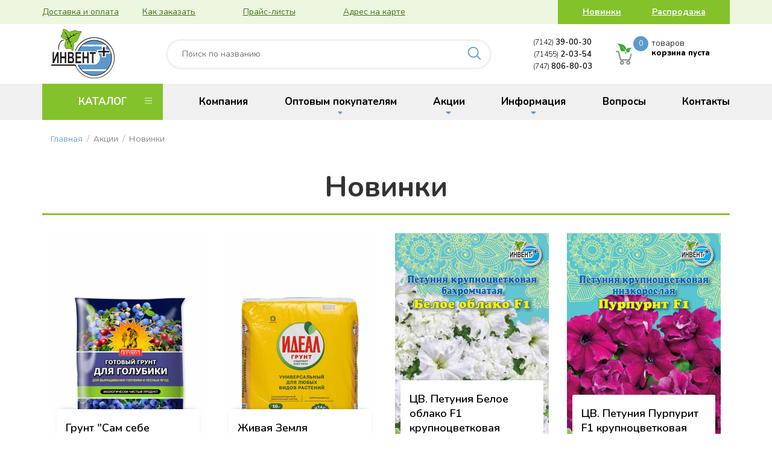

--- FILE ---
content_type: text/html; charset=UTF-8
request_url: https://invent-plus.kz/actions/new
body_size: 13620
content:
<!doctype html>
<html lang="en">
<head>
    <meta charset="utf-8">
    <meta name="viewport" content="width=device-width, user-scalable=no, initial-scale=1.0, maximum-scale=1.0, minimum-scale=1.0">
    <meta http-equiv="X-UA-Compatible" content="ie=edge">
    <meta name="csrf-token" content="TiYEvxfUgAHFObBmECA257YS2t79kUo9M8IzqWWv">

    <title>Инвент-Плюс</title>
    <link rel="stylesheet" type="text/css" href="/css/app.css?id=03b7a8e11da61197d03a">
    <link rel="stylesheet" type="text/css" href="//cdn.jsdelivr.net/gh/kenwheeler/slick@1.8.1/slick/slick.css"/>
    <link rel="stylesheet" type="text/css" href="//cdn.jsdelivr.net/gh/kenwheeler/slick@1.8.1/slick/slick-theme.css"/>
    <link rel="icon" type="image/png" href="https://invent-plus.kz/imgs/favicon.png">

    
    <script>
        document.addEventListener(
            "DOMContentLoaded", () => {
                new Mmenu( "#mobile-menu", {
                    extensions 	: [ "shadow-panels", "fx-panels-slide-100", "border-full", "theme-white", "fullscreen", "position-right", "multiline", "shadow-page", "shadow-panels" ],
                    navbars		: {
                        content : [ "prev", "title", "close" ],
                    },
                    navbar      : {
                        title : "МЕНЮ"
                    }
                });
            }
        );
    </script>

    <link rel="stylesheet" href="https://cdnjs.cloudflare.com/ajax/libs/animate.css/3.7.2/animate.min.css">
    <!-- Yandex.Metrika counter -->
<script type="text/javascript" >
    (function(m,e,t,r,i,k,a){m[i]=m[i]||function(){(m[i].a=m[i].a||[]).push(arguments)};
        m[i].l=1*new Date();k=e.createElement(t),a=e.getElementsByTagName(t)[0],k.async=1,k.src=r,a.parentNode.insertBefore(k,a)})
    (window, document, "script", "https://mc.yandex.ru/metrika/tag.js", "ym");

    ym(57402751, "init", {
        clickmap:true,
        trackLinks:true,
        accurateTrackBounce:true,
        webvisor:true
    });
</script>
<noscript><div><img src="https://mc.yandex.ru/watch/57402751" style="position:absolute; left:-9999px;" alt="" /></div></noscript>
<!-- /Yandex.Metrika counter -->


<!-- Global site tag (gtag.js) - Google Analytics -->
<script async src="https://www.googletagmanager.com/gtag/js?id=UA-160180631-1"></script>
<script>
    window.dataLayer = window.dataLayer || [];
    function gtag(){dataLayer.push(arguments);}
    gtag('js', new Date());

    gtag('config', 'UA-160180631-1');
    gtag('config', 'AW-662131510');
</script></head>
<body>

<preloader><img src="https://invent-plus.kz/imgs/preloader.svg"></preloader>
<i id="toTop" class="fas fa-arrow-circle-up"></i>

<div class="top__line">
    <div class="container">
        <div class="row d-flex justify-content-between">
            <div class="d-none d-md-flex col-lg-7 p-0  flex-wrap justify-content-between left__links">
                <a class="col-12 col-sm-6 text-center text-lg-left col-md-3 p-0" href="https://invent-plus.kz/wholesale/payment">Доставка и оплата</a>
                <a class="col-12 col-sm-6 text-center text-lg-left col-md-3 p-0" href="https://invent-plus.kz/wholesale/order">Как заказать</a>
                <a class="col-12 col-sm-6 text-center text-lg-left col-md-3 p-0" href="https://invent-plus.kz/wholesale/pricies">Прайс-листы</a>
                <a class="col-12 col-sm-6 text-center text-lg-left col-md-3 p-0" href="https://invent-plus.kz/contacts">Адрес на карте</a>
            </div>
            <div class="col-12 col-lg-3 d-flex green__links justify-content-around">
                <a href="https://invent-plus.kz/actions/new">Новинки</a>
                <a href="https://invent-plus.kz/actions/sell">Распродажа</a>
            </div>
        </div>
    </div>
</div>


<div class="logo__line">
    <div class="container">
        <div class="align-items-center justify-content-between row">
            <div class="col-4 col-lg-2 col-md-3 col-sm-6 logo__box">
                <a href="/"><img src="/imgs/logo.png" alt="Инвент-плюс" class="py-2"></a>
            </div>
            <div class="search__box col-lg-6 d-none d-lg-block">
                <form onsubmit="searchForm(event)">
                    <input type="text" placeholder="Поиск по названию" class="col-12 pl-4 catalogSearch">
                    <button></button>
                </form>
            </div>
            <div class="col-7 col-lg-2 col-md-3 d-md-flex d-none flex-md-column phones__box pr-5 pr-lg-0 pr-md-3 text-center">
                <div class="phone_row col-12  p-0"><span class="code">(7142)</span> 39-00-30</div>
                <div class="phone_row col-12  p-0"><span class="code">(71455)</span> 2-03-54</div>
                <div class="phone_row col-12  p-0"><span class="code">(747)</span> 806-80-03</div>
            </div>
            <div class="call__me col-2 col-sm-1 d-flex d-md-none px-0">
                <a href="tel:+77478068003" class="ctm">
                    <i class="fas fa-phone-alt"></i>
                </a>
            </div>
            <div class="cart__box col-2 col-lg-2 col-md-3 col-sm-1 jq-miniCartBox px-0">
                <span class="goto__cart d-none d-md-block">
        <div class="count">0</div>
        <div class="d-md-flex d-none flex-column moneyBox">
            <span class="top">товаров</span>
            <div class="summ" style="font-size: 13px">корзина пуста</div>
        </div>
    </span>
    <div class="d-block d-md-none mobileCart">
        <div class="cart__icon">
            <i class="fas fa-shopping-cart"></i>
            <div class="count">0</div>
        </div>
    </div>
            </div>
            <div class="col-2 col-md-1 col-sm-1 d-lg-none mobileMenu__button mr-2 mr-md-0 pl-0 pr-md-0">
                <a href="#mobile-menu">
                    <i class="fas fa-bars"></i>
                </a>
            </div>
            <div class="search__box col-12 d-lg-none my-3">
                <form onsubmit="searchForm(event)">
                    <input type="text" placeholder="Поиск по названию" class="col-12 pl-4 catalogSearch">
                    <button></button>
                </form>
            </div>
        </div>
    </div>
</div>
<div class="d-lg-block d-none menu__line">
    <div class="container">
        <div class="row">
            <ul id="main__menu" class="col-12 p-0 d-none d-lg-flex">
    <li>
        <a href="#" class="cat__menuLink">КАТАЛОГ<i class="fas fa-bars"></i></a>
        <ul class="cat__menuLink__drop_1">

                                            <li>
                                            <a href="#">Семена Инвент-плюс<i class="fas fa-angle-right"></i></a>
                                                                <ul class="d-flex double__box">

                            <div class="db_col">
                                <ul>
                                                                                                                                                                                                                            </ul>
                            </div>

                                                                                                <div class="db_col">
                                                                                    <h3>Овощные культуры</h3>
                                                                                <ul>
                                                                                                                                                <li><a href="https://invent-plus.kz/category/baklazhany">Баклажаны </a></li>
                                                                                                                                                                                                <li><a href="https://invent-plus.kz/category/bakhchevye-kultury">Бахчевые культуры </a></li>
                                                                                                                                                                                                <li><a href="https://invent-plus.kz/category/bobovye-kultury">Бобовые культуры </a></li>
                                                                                                                                                                                                <li><a href="https://invent-plus.kz/category/zelenye-i-pryanovkusovye">Зелёные и пряновкусовые </a></li>
                                                                                                                                                                                                <li><a href="https://invent-plus.kz/category/kapusta">Капуста </a></li>
                                                                                                                                                                                                <li><a href="https://invent-plus.kz/category/luk">Лук </a></li>
                                                                                                                                                                                                <li><a href="https://invent-plus.kz/category/morkov">Морковь </a></li>
                                                                                                                                                                                                <li><a href="https://invent-plus.kz/category/ogurtsy">Огурцы </a></li>
                                                                                                                                                                                                <li><a href="https://invent-plus.kz/category/pertsy">Перцы </a></li>
                                                                                                                                                                                                <li><a href="https://invent-plus.kz/category/raznoe">Разное </a></li>
                                                                                                                                                                                                <li><a href="https://invent-plus.kz/category/redis-redka">Редис, редька </a></li>
                                                                                                                                                                                                <li><a href="https://invent-plus.kz/category/svekla">Свекла </a></li>
                                                                                                                                                                                                <li><a href="https://invent-plus.kz/category/seriya-dvoynaya-udacha">Серия Двойная удача </a></li>
                                                                                                                                                                                                <li><a href="https://invent-plus.kz/category/tomaty">Томаты </a></li>
                                                                                                                                    </ul>
                                    </div>
                                                                                                                                <div class="db_col">
                                                                                    <h3>Цветочные культуры</h3>
                                                                                <ul>
                                                                                                                                                <li><a href="https://invent-plus.kz/category/astry">Астры</a></li>
                                                                                                                                                                                                <li><a href="https://invent-plus.kz/category/odnoletniki">Однолетники</a></li>
                                                                                                                                                                                                <li><a href="https://invent-plus.kz/category/dvuletniki">Двулетники</a></li>
                                                                                                                                                                                                <li><a href="https://invent-plus.kz/category/mnogoletniki">Многолетники</a></li>
                                                                                                                                                                                                <li><a href="https://invent-plus.kz/category/komnatnye">Комнатные</a></li>
                                                                                                                                                                                                <li><a href="https://invent-plus.kz/category/seriya-zelenaya-apteka">Серия Зелёная аптека</a></li>
                                                                                                                                    </ul>
                                    </div>
                                                                                    </ul>
                                    </li>
                                            <li>
                                            <a href="#">Семена российских фирм<i class="fas fa-angle-right"></i></a>
                                                                <ul class="d-flex double__box">

                            <div class="db_col">
                                <ul>
                                                                                                                                                                                                                            </ul>
                            </div>

                                                                                                <div class="db_col">
                                                                                    <h3>Овощные культуры</h3>
                                                                                <ul>
                                                                                                                                                <li><a href="https://invent-plus.kz/category/baklazhany-2">Баклажаны</a></li>
                                                                                                                                                                                                <li><a href="https://invent-plus.kz/category/bakhchevye-kultury-2">Бахчевые культуры</a></li>
                                                                                                                                                                                                <li><a href="https://invent-plus.kz/category/bobovye-kultury-2">Бобовые культуры</a></li>
                                                                                                                                                                                                <li><a href="https://invent-plus.kz/category/zelenye-i-pryanovkusovye-2">Зелёные и пряновкусовые</a></li>
                                                                                                                                                                                                <li><a href="https://invent-plus.kz/category/kapusta-2">Капуста</a></li>
                                                                                                                                                                                                <li><a href="https://invent-plus.kz/category/luk-2">Лук</a></li>
                                                                                                                                                                                                <li><a href="https://invent-plus.kz/category/morkov-2">Морковь</a></li>
                                                                                                                                                                                                <li><a href="https://invent-plus.kz/category/ogurtsy-2">Огурцы</a></li>
                                                                                                                                                                                                <li><a href="https://invent-plus.kz/category/pertsy-2">Перцы</a></li>
                                                                                                                                                                                                <li><a href="https://invent-plus.kz/category/raznoe-2">Разное</a></li>
                                                                                                                                                                                                <li><a href="https://invent-plus.kz/category/redis-redka-2">Редис, редька</a></li>
                                                                                                                                                                                                <li><a href="https://invent-plus.kz/category/svekla-2">Свекла</a></li>
                                                                                                                                                                                                <li><a href="https://invent-plus.kz/category/tomaty-2">Томаты</a></li>
                                                                                                                                    </ul>
                                    </div>
                                                                                                                                <div class="db_col">
                                                                                    <h3>Цветочные культуры</h3>
                                                                                <ul>
                                                                                                                                                <li><a href="https://invent-plus.kz/category/astry-2">Астры</a></li>
                                                                                                                                                                                                <li><a href="https://invent-plus.kz/category/odnoletniki-2">Однолетники</a></li>
                                                                                                                                                                                                <li><a href="https://invent-plus.kz/category/dvuletniki-2">Двулетники</a></li>
                                                                                                                                                                                                <li><a href="https://invent-plus.kz/category/mnogoletniki-2">Многолетники</a></li>
                                                                                                                                                                                                <li><a href="https://invent-plus.kz/category/komnatnye-2">Комнатные</a></li>
                                                                                                                                    </ul>
                                    </div>
                                                                                    </ul>
                                    </li>
                                            <li>
                                            <a href="#">Весовые семена<i class="fas fa-angle-right"></i></a>
                                                                <ul class="d-flex double__box">

                            <div class="db_col">
                                <ul>
                                                                                                                                                                        <li><a href="https://invent-plus.kz/category/ovoshnye-kul-tury">Овощные культуры</a></li>
                                                                                                                                                                                                                                                            <li><a href="https://invent-plus.kz/category/cvetochnye-kul-tury">Цветочные культуры</a></li>
                                                                                                                                                                                                                                                            <li><a href="https://invent-plus.kz/category/semena-na-ves-2">Семена на вес</a></li>
                                                                                                                                                        </ul>
                            </div>

                                                                                                                                                                                                                                        </ul>
                                    </li>
                                            <li>
                                            <a href="#">Грунты<i class="fas fa-angle-right"></i></a>
                                                                <ul class="d-flex double__box">

                            <div class="db_col">
                                <ul>
                                                                                                                                                                        <li><a href="https://invent-plus.kz/category/grunty-aktivnaya">Грунты</a></li>
                                                                                                                                                                                                                                                            <li><a href="https://invent-plus.kz/category/substratnye-komponenty">Субстратные компоненты</a></li>
                                                                                                                                                                                                                                                            <li><a href="https://invent-plus.kz/category/izdeliya-iz-torfa">Изделия из торфа</a></li>
                                                                                                                                                        </ul>
                            </div>

                                                                                                                                                                                                                                        </ul>
                                    </li>
                                            <li>
                                            <a href="https://invent-plus.kz/category/gazonnaya-trava-sideraty">Газонная трава, сидераты</a>
                                                        </li>
                                            <li>
                                            <a href="#">Посадочный материал<i class="fas fa-angle-right"></i></a>
                                                                <ul class="d-flex double__box">

                            <div class="db_col">
                                <ul>
                                                                                                                                                                                                                                                    <li><a href="https://invent-plus.kz/category/semennoy-kartofel">Семенной картофель</a></li>
                                                                                                                                                                                                                                                            <li><a href="https://invent-plus.kz/category/rassada">Рассада</a></li>
                                                                                                                                                                                                                                                                                                                </ul>
                            </div>

                                                                                                <div class="db_col">
                                                                                    <h3>Лук-севок</h3>
                                                                                <ul>
                                                                                                                                                <li><a href="https://invent-plus.kz/category/luk-sevok-2">Лук-севок</a></li>
                                                                                                                                    </ul>
                                    </div>
                                                                                                                                                                                                                                                        <div class="db_col">
                                                                                    <h3>Луковицы цветов</h3>
                                                                                <ul>
                                                                                                                                                <li><a href="https://invent-plus.kz/category/vesenniy-assortiment">Весенний ассортимент</a></li>
                                                                                                                                                                                                <li><a href="https://invent-plus.kz/category/osenniy-assortiment">Осенний ассортимент</a></li>
                                                                                                                                    </ul>
                                    </div>
                                                                                                                                <div class="db_col">
                                                                                    <h3>Саженцы</h3>
                                                                                <ul>
                                                                                                                                                <li><a href="https://invent-plus.kz/category/plodovo-yagodnye">Плодово-ягодные</a></li>
                                                                                                                                                                                                <li><a href="https://invent-plus.kz/category/zemlyanika">Земляника</a></li>
                                                                                                                                                                                                <li><a href="https://invent-plus.kz/category/dekorativnye">Декоративные</a></li>
                                                                                                                                                                                                <li><a href="https://invent-plus.kz/category/rozy">Розы</a></li>
                                                                                                                                    </ul>
                                    </div>
                                                                                    </ul>
                                    </li>
                                            <li>
                                            <a href="https://invent-plus.kz/category/udobreniya">Удобрения</a>
                                                        </li>
                                            <li>
                                            <a href="#">Средства защиты<i class="fas fa-angle-right"></i></a>
                                                                <ul class="d-flex double__box">

                            <div class="db_col">
                                <ul>
                                                                                                                                                                        <li><a href="https://invent-plus.kz/category/ot-boleznej">От болезней</a></li>
                                                                                                                                                                                                                                                            <li><a href="https://invent-plus.kz/category/stimulyatory-rosta">Стимуляторы роста</a></li>
                                                                                                                                                                                                                                                            <li><a href="https://invent-plus.kz/category/ot-vreditelej">От вредителей</a></li>
                                                                                                                                                                                                                                                            <li><a href="https://invent-plus.kz/category/ot-sornyakov">От сорняков</a></li>
                                                                                                                                                                                                                                                            <li><a href="https://invent-plus.kz/category/raznoe-3">Разное</a></li>
                                                                                                                                                        </ul>
                            </div>

                                                                                                                                                                                                                                                                                                                                                                </ul>
                                    </li>
                                            <li>
                                            <a href="#">Садовый инвентарь<i class="fas fa-angle-right"></i></a>
                                                                <ul class="d-flex double__box">

                            <div class="db_col">
                                <ul>
                                                                                                                                                                        <li><a href="https://invent-plus.kz/category/sadovyy-instrument">Садовый инструмент</a></li>
                                                                                                                                                                                                                                                            <li><a href="https://invent-plus.kz/category/polivnoy-inventar">Поливной инвентарь</a></li>
                                                                                                                                                                                                                                                            <li><a href="https://invent-plus.kz/category/ukryvnoy-material">Укрывной материал</a></li>
                                                                                                                                                                                                                                                            <li><a href="https://invent-plus.kz/category/plenki">Плёнки</a></li>
                                                                                                                                                                                                                                                            <li><a href="https://invent-plus.kz/category/zimniy-instrument">Зимний инструмент</a></li>
                                                                                                                                                                                                                                                            <li><a href="https://invent-plus.kz/category/sadovyy-dekor">Садовый декор</a></li>
                                                                                                                                                                                                                                                            <li><a href="https://invent-plus.kz/category/sadovye-reshetki">Садовые решетки</a></li>
                                                                                                                                                        </ul>
                            </div>

                                                                                                                                                                                                                                                                                                                                                                                                                                                                                        </ul>
                                    </li>
                                            <li>
                                            <a href="#">Изделия из пластмассы<i class="fas fa-angle-right"></i></a>
                                                                <ul class="d-flex double__box">

                            <div class="db_col">
                                <ul>
                                                                                                                                                                        <li><a href="https://invent-plus.kz/category/rassadnyy-inventar">Рассадный инвентарь</a></li>
                                                                                                                                                                                                                                                            <li><a href="https://invent-plus.kz/category/tsvetochnye-aksessuary">Цветочные аксессуары</a></li>
                                                                                                                                                        </ul>
                            </div>

                                                                                                                                                                            </ul>
                                    </li>
                                            <li>
                                            <a href="#">Цветочные горшки<i class="fas fa-angle-right"></i></a>
                                                                <ul class="d-flex double__box">

                            <div class="db_col">
                                <ul>
                                                                                                                                                                        <li><a href="https://invent-plus.kz/category/plastmassovye">Пластмассовые</a></li>
                                                                                                                                                                                                                                                            <li><a href="https://invent-plus.kz/category/keramicheskie">Керамические</a></li>
                                                                                                                                                        </ul>
                            </div>

                                                                                                                                                                            </ul>
                                    </li>
            

        </ul>
    </li>
    <li><a href="https://invent-plus.kz/company">Компания</a></li>
    <li class="drop_from_main">
        <a href="#" class="has-submenu">Оптовым покупателям<i class="fas fa-sort-down"></i></a>
        <ul>
            <li><a href="https://invent-plus.kz/wholesale/order">Условия оформления заказа</a></li>
            <li><a href="https://invent-plus.kz/wholesale/payment">Доставка</a></li>
            <li><a href="https://invent-plus.kz/wholesale/pricies">Скачать прайсы</a></li>
            <li><a href="https://invent-plus.kz/wholesale/worktime">Режим работы</a></li>
        </ul>
    </li>
    <li class="drop_from_main">
        <a>Акции<i class="fas fa-sort-down"></i></a>
        <ul>
            <li><a href="https://invent-plus.kz/actions/new">Новинки</a></li>
            <li><a href="https://invent-plus.kz/actions/sell">Распродажа</a></li>
        </ul>
    </li>
    <li class="drop_from_main">
        <a href="#">Информация<i class="fas fa-sort-down"></i></a>
        <ul>
            <li><a href="https://invent-plus.kz/info/photo">Фотоальбом</a></li>
            <li><a href="https://invent-plus.kz/info/articles">Статьи</a></li>
            <li><a href="https://invent-plus.kz/info/contests">Конкурсы</a></li>
            <li><a href="https://invent-plus.kz/info/calendar">Календарь</a></li>
        </ul>
    </li>
    <li><a href="https://invent-plus.kz/faq">Вопросы</a></li>
    <li><a href="https://invent-plus.kz/contacts">Контакты</a></li>
</ul>





























































































































































































        </div>
    </div>
</div>


    <div class="breadcrumbs d-none d-md-block">
        <div class="container">
            <div class="row">
                                                            <span class="category"> <a href="https://invent-plus.kz">Главная</a></span>
                                                                                <span class="category">Акции</span>
                                                                                <span class="category">Новинки</span>
                                                </div>
        </div>
    </div>

<style>
    span.category:first-child:before{
        content: '';
    }
</style>


    
    <div class="catalog__category">
        <div class="container">
            <div class="row">
                <div class="catWrap col-12 p-0">

                    <div class="items_list">
                        <div class="it_header mt-4">
                            <h2 class="text-center">Новинки</h2>
                        </div>

                        <div class="col-12 it_items p-0">
                            <div class="col-12 d-flex flex-wrap it_item_box p-0">

                                
                                                                    <div class="col-12 col-md-6 col-lg-4 col-xl-3 pb-4 px-0 jq-product" data-id="17708">
    <div class="cat__item col-12 d-flex justify-content-center px-0">
        <div class="ci__card col-10">
            <div class="cic__title pb-3">
                <a data-fancybox data-type="ajax" data-src="https://invent-plus.kz/category/product/17708" href="javascript:;" data-modal="true">Грунт &quot;Сам себе Агроном&quot; для голубики 20л (АСР)</a>
            </div>
            <div class="col-12 d-flex justify-content-between px-0 pb-4 pt-1 price__line">
                <div class="col-7 p-0 price text-left">1355<i>₸</i></div>
                <div class="col-5 p-0 params text-right">
                    <div class="weight">0.5 г</div>
                                            <div class="pres">в наличии</div>
                                    </div>
            </div>
            <div class="d-flex flex-wrap justify-content-between slidebox">
                                    <div class="align-items-center col-5 count d-flex justify-content-between p-0 pt-4 jq-spinner-container">
                        <span class="minus jq-spinner-button" data-action="stepDown">-</span>
                        <input type="text" name="count" class="countitems jq-spinner" min="1" step="1" value="1" placeholder="1">
                        <span class="plus jq-spinner-button" data-action="stepUp">+</span>
                    </div>

                    <div class="buybtn col-6 d-flex offset-1 p-0 text-right pt-4">
                        <a class="jq-addToCart">КУПИТЬ</a>
                    </div>
                                <div class="col-12 p-0 text-center toitem__link pt-3 pb-4">
                    <a data-fancybox data-type="ajax" data-src="https://invent-plus.kz/category/product/17708" href="javascript:;" data-modal="true">на страницу товара</a>
                </div>
            </div>
        </div>
        <div class="ci__image">
            <a data-fancybox data-type="ajax" data-src="https://invent-plus.kz/category/product/17708" href="javascript:;" data-modal="true">
                                    <img height="480px" src="https://invent-plus.kz/storage/products/November2023/IEAsEw7nYXsCW4KBAP4O-cropped.jpg" alt="">
                            </a>
        </div>
    </div>
</div>                                                                    <div class="col-12 col-md-6 col-lg-4 col-xl-3 pb-4 px-0 jq-product" data-id="19454">
    <div class="cat__item col-12 d-flex justify-content-center px-0">
        <div class="ci__card col-10">
            <div class="cic__title pb-3">
                <a data-fancybox data-type="ajax" data-src="https://invent-plus.kz/category/product/19454" href="javascript:;" data-modal="true">Живая Земля (универсал) ИДЕАЛ с авитасилом (10л)</a>
            </div>
            <div class="col-12 d-flex justify-content-between px-0 pb-4 pt-1 price__line">
                <div class="col-7 p-0 price text-left">970<i>₸</i></div>
                <div class="col-5 p-0 params text-right">
                    <div class="weight">0.5 г</div>
                                            <div class="pres">в наличии</div>
                                    </div>
            </div>
            <div class="d-flex flex-wrap justify-content-between slidebox">
                                    <div class="align-items-center col-5 count d-flex justify-content-between p-0 pt-4 jq-spinner-container">
                        <span class="minus jq-spinner-button" data-action="stepDown">-</span>
                        <input type="text" name="count" class="countitems jq-spinner" min="1" step="1" value="1" placeholder="1">
                        <span class="plus jq-spinner-button" data-action="stepUp">+</span>
                    </div>

                    <div class="buybtn col-6 d-flex offset-1 p-0 text-right pt-4">
                        <a class="jq-addToCart">КУПИТЬ</a>
                    </div>
                                <div class="col-12 p-0 text-center toitem__link pt-3 pb-4">
                    <a data-fancybox data-type="ajax" data-src="https://invent-plus.kz/category/product/19454" href="javascript:;" data-modal="true">на страницу товара</a>
                </div>
            </div>
        </div>
        <div class="ci__image">
            <a data-fancybox data-type="ajax" data-src="https://invent-plus.kz/category/product/19454" href="javascript:;" data-modal="true">
                                    <img height="480px" src="https://invent-plus.kz/storage/products/October2025/T4tGcVoWueswcYniz1a3-cropped.jpg" alt="">
                            </a>
        </div>
    </div>
</div>                                                                    <div class="col-12 col-md-6 col-lg-4 col-xl-3 pb-4 px-0 jq-product" data-id="19599">
    <div class="cat__item col-12 d-flex justify-content-center px-0">
        <div class="ci__card col-10">
            <div class="cic__title pb-3">
                <a data-fancybox data-type="ajax" data-src="https://invent-plus.kz/category/product/19599" href="javascript:;" data-modal="true">ЦВ. Петуния Белое облако F1 крупноцветковая бахромчатая / НОВИНКА 2026</a>
            </div>
            <div class="col-12 d-flex justify-content-between px-0 pb-4 pt-1 price__line">
                <div class="col-7 p-0 price text-left">224<i>₸</i></div>
                <div class="col-5 p-0 params text-right">
                    <div class="weight">0.5 г</div>
                                            <div class="pres">в наличии</div>
                                    </div>
            </div>
            <div class="d-flex flex-wrap justify-content-between slidebox">
                                    <div class="align-items-center col-5 count d-flex justify-content-between p-0 pt-4 jq-spinner-container">
                        <span class="minus jq-spinner-button" data-action="stepDown">-</span>
                        <input type="text" name="count" class="countitems jq-spinner" min="10" step="10" value="10" placeholder="1">
                        <span class="plus jq-spinner-button" data-action="stepUp">+</span>
                    </div>

                    <div class="buybtn col-6 d-flex offset-1 p-0 text-right pt-4">
                        <a class="jq-addToCart">КУПИТЬ</a>
                    </div>
                                <div class="col-12 p-0 text-center toitem__link pt-3 pb-4">
                    <a data-fancybox data-type="ajax" data-src="https://invent-plus.kz/category/product/19599" href="javascript:;" data-modal="true">на страницу товара</a>
                </div>
            </div>
        </div>
        <div class="ci__image">
            <a data-fancybox data-type="ajax" data-src="https://invent-plus.kz/category/product/19599" href="javascript:;" data-modal="true">
                                    <img height="480px" src="https://invent-plus.kz/storage/products/November2025/Q5rKd9dXtZMajj8R7rYW-cropped.jpg" alt="">
                            </a>
        </div>
    </div>
</div>                                                                    <div class="col-12 col-md-6 col-lg-4 col-xl-3 pb-4 px-0 jq-product" data-id="19600">
    <div class="cat__item col-12 d-flex justify-content-center px-0">
        <div class="ci__card col-10">
            <div class="cic__title pb-3">
                <a data-fancybox data-type="ajax" data-src="https://invent-plus.kz/category/product/19600" href="javascript:;" data-modal="true">ЦВ. Петуния Пурпурит F1 крупноцветковая низкорослая \ НОВИНКА 2026</a>
            </div>
            <div class="col-12 d-flex justify-content-between px-0 pb-4 pt-1 price__line">
                <div class="col-7 p-0 price text-left">224<i>₸</i></div>
                <div class="col-5 p-0 params text-right">
                    <div class="weight">0.5 г</div>
                                            <div class="pres">в наличии</div>
                                    </div>
            </div>
            <div class="d-flex flex-wrap justify-content-between slidebox">
                                    <div class="align-items-center col-5 count d-flex justify-content-between p-0 pt-4 jq-spinner-container">
                        <span class="minus jq-spinner-button" data-action="stepDown">-</span>
                        <input type="text" name="count" class="countitems jq-spinner" min="10" step="10" value="10" placeholder="1">
                        <span class="plus jq-spinner-button" data-action="stepUp">+</span>
                    </div>

                    <div class="buybtn col-6 d-flex offset-1 p-0 text-right pt-4">
                        <a class="jq-addToCart">КУПИТЬ</a>
                    </div>
                                <div class="col-12 p-0 text-center toitem__link pt-3 pb-4">
                    <a data-fancybox data-type="ajax" data-src="https://invent-plus.kz/category/product/19600" href="javascript:;" data-modal="true">на страницу товара</a>
                </div>
            </div>
        </div>
        <div class="ci__image">
            <a data-fancybox data-type="ajax" data-src="https://invent-plus.kz/category/product/19600" href="javascript:;" data-modal="true">
                                    <img height="480px" src="https://invent-plus.kz/storage/products/November2025/r2wEMrd8F3wZlLH433qp-cropped.jpg" alt="">
                            </a>
        </div>
    </div>
</div>                                                                    <div class="col-12 col-md-6 col-lg-4 col-xl-3 pb-4 px-0 jq-product" data-id="19601">
    <div class="cat__item col-12 d-flex justify-content-center px-0">
        <div class="ci__card col-10">
            <div class="cic__title pb-3">
                <a data-fancybox data-type="ajax" data-src="https://invent-plus.kz/category/product/19601" href="javascript:;" data-modal="true">ЦВ. Петуния Роза Бонер F1 многоцветковая низкорослая / НОВИНКА 2026</a>
            </div>
            <div class="col-12 d-flex justify-content-between px-0 pb-4 pt-1 price__line">
                <div class="col-7 p-0 price text-left">224<i>₸</i></div>
                <div class="col-5 p-0 params text-right">
                    <div class="weight">0.5 г</div>
                                            <div class="pres">в наличии</div>
                                    </div>
            </div>
            <div class="d-flex flex-wrap justify-content-between slidebox">
                                    <div class="align-items-center col-5 count d-flex justify-content-between p-0 pt-4 jq-spinner-container">
                        <span class="minus jq-spinner-button" data-action="stepDown">-</span>
                        <input type="text" name="count" class="countitems jq-spinner" min="10" step="10" value="10" placeholder="1">
                        <span class="plus jq-spinner-button" data-action="stepUp">+</span>
                    </div>

                    <div class="buybtn col-6 d-flex offset-1 p-0 text-right pt-4">
                        <a class="jq-addToCart">КУПИТЬ</a>
                    </div>
                                <div class="col-12 p-0 text-center toitem__link pt-3 pb-4">
                    <a data-fancybox data-type="ajax" data-src="https://invent-plus.kz/category/product/19601" href="javascript:;" data-modal="true">на страницу товара</a>
                </div>
            </div>
        </div>
        <div class="ci__image">
            <a data-fancybox data-type="ajax" data-src="https://invent-plus.kz/category/product/19601" href="javascript:;" data-modal="true">
                                    <img height="480px" src="https://invent-plus.kz/storage/products/November2025/SwdbOR8K0G7g8Fsf4srs-cropped.jpg" alt="">
                            </a>
        </div>
    </div>
</div>                                                                    <div class="col-12 col-md-6 col-lg-4 col-xl-3 pb-4 px-0 jq-product" data-id="19746">
    <div class="cat__item col-12 d-flex justify-content-center px-0">
        <div class="ci__card col-10">
            <div class="cic__title pb-3">
                <a data-fancybox data-type="ajax" data-src="https://invent-plus.kz/category/product/19746" href="javascript:;" data-modal="true">Базилик Ароматы Востока смесь  (люкс) / НОВИНКА 2026</a>
            </div>
            <div class="col-12 d-flex justify-content-between px-0 pb-4 pt-1 price__line">
                <div class="col-7 p-0 price text-left">98<i>₸</i></div>
                <div class="col-5 p-0 params text-right">
                    <div class="weight">0.5 г</div>
                                            <div class="pres">в наличии</div>
                                    </div>
            </div>
            <div class="d-flex flex-wrap justify-content-between slidebox">
                                    <div class="align-items-center col-5 count d-flex justify-content-between p-0 pt-4 jq-spinner-container">
                        <span class="minus jq-spinner-button" data-action="stepDown">-</span>
                        <input type="text" name="count" class="countitems jq-spinner" min="20" step="20" value="20" placeholder="1">
                        <span class="plus jq-spinner-button" data-action="stepUp">+</span>
                    </div>

                    <div class="buybtn col-6 d-flex offset-1 p-0 text-right pt-4">
                        <a class="jq-addToCart">КУПИТЬ</a>
                    </div>
                                <div class="col-12 p-0 text-center toitem__link pt-3 pb-4">
                    <a data-fancybox data-type="ajax" data-src="https://invent-plus.kz/category/product/19746" href="javascript:;" data-modal="true">на страницу товара</a>
                </div>
            </div>
        </div>
        <div class="ci__image">
            <a data-fancybox data-type="ajax" data-src="https://invent-plus.kz/category/product/19746" href="javascript:;" data-modal="true">
                                    <img height="480px" src="https://invent-plus.kz/storage/products/November2025/CuEom7ZeFjSaFuA83ciZ-cropped.jpg" alt="">
                            </a>
        </div>
    </div>
</div>                                                                    <div class="col-12 col-md-6 col-lg-4 col-xl-3 pb-4 px-0 jq-product" data-id="19747">
    <div class="cat__item col-12 d-flex justify-content-center px-0">
        <div class="ci__card col-10">
            <div class="cic__title pb-3">
                <a data-fancybox data-type="ajax" data-src="https://invent-plus.kz/category/product/19747" href="javascript:;" data-modal="true">Петрушка листовая Богатырь / НОВИНКА 2026</a>
            </div>
            <div class="col-12 d-flex justify-content-between px-0 pb-4 pt-1 price__line">
                <div class="col-7 p-0 price text-left">79<i>₸</i></div>
                <div class="col-5 p-0 params text-right">
                    <div class="weight">0.5 г</div>
                                            <div class="pres">в наличии</div>
                                    </div>
            </div>
            <div class="d-flex flex-wrap justify-content-between slidebox">
                                    <div class="align-items-center col-5 count d-flex justify-content-between p-0 pt-4 jq-spinner-container">
                        <span class="minus jq-spinner-button" data-action="stepDown">-</span>
                        <input type="text" name="count" class="countitems jq-spinner" min="20" step="20" value="20" placeholder="1">
                        <span class="plus jq-spinner-button" data-action="stepUp">+</span>
                    </div>

                    <div class="buybtn col-6 d-flex offset-1 p-0 text-right pt-4">
                        <a class="jq-addToCart">КУПИТЬ</a>
                    </div>
                                <div class="col-12 p-0 text-center toitem__link pt-3 pb-4">
                    <a data-fancybox data-type="ajax" data-src="https://invent-plus.kz/category/product/19747" href="javascript:;" data-modal="true">на страницу товара</a>
                </div>
            </div>
        </div>
        <div class="ci__image">
            <a data-fancybox data-type="ajax" data-src="https://invent-plus.kz/category/product/19747" href="javascript:;" data-modal="true">
                                    <img height="480px" src="https://invent-plus.kz/storage/products/November2025/RwcOVNZlvYmht6wFGuPn-cropped.jpg" alt="">
                            </a>
        </div>
    </div>
</div>                                                                    <div class="col-12 col-md-6 col-lg-4 col-xl-3 pb-4 px-0 jq-product" data-id="19748">
    <div class="cat__item col-12 d-flex justify-content-center px-0">
        <div class="ci__card col-10">
            <div class="cic__title pb-3">
                <a data-fancybox data-type="ajax" data-src="https://invent-plus.kz/category/product/19748" href="javascript:;" data-modal="true">Томат Авдеевский / НОВИНКА 2026</a>
            </div>
            <div class="col-12 d-flex justify-content-between px-0 pb-4 pt-1 price__line">
                <div class="col-7 p-0 price text-left">89<i>₸</i></div>
                <div class="col-5 p-0 params text-right">
                    <div class="weight">0.5 г</div>
                                            <div class="pres">в наличии</div>
                                    </div>
            </div>
            <div class="d-flex flex-wrap justify-content-between slidebox">
                                    <div class="align-items-center col-5 count d-flex justify-content-between p-0 pt-4 jq-spinner-container">
                        <span class="minus jq-spinner-button" data-action="stepDown">-</span>
                        <input type="text" name="count" class="countitems jq-spinner" min="20" step="20" value="20" placeholder="1">
                        <span class="plus jq-spinner-button" data-action="stepUp">+</span>
                    </div>

                    <div class="buybtn col-6 d-flex offset-1 p-0 text-right pt-4">
                        <a class="jq-addToCart">КУПИТЬ</a>
                    </div>
                                <div class="col-12 p-0 text-center toitem__link pt-3 pb-4">
                    <a data-fancybox data-type="ajax" data-src="https://invent-plus.kz/category/product/19748" href="javascript:;" data-modal="true">на страницу товара</a>
                </div>
            </div>
        </div>
        <div class="ci__image">
            <a data-fancybox data-type="ajax" data-src="https://invent-plus.kz/category/product/19748" href="javascript:;" data-modal="true">
                                    <img height="480px" src="https://invent-plus.kz/storage/products/November2025/2BXaVbdqw713BZmzo0Nb-cropped.jpg" alt="">
                            </a>
        </div>
    </div>
</div>                                                                    <div class="col-12 col-md-6 col-lg-4 col-xl-3 pb-4 px-0 jq-product" data-id="19749">
    <div class="cat__item col-12 d-flex justify-content-center px-0">
        <div class="ci__card col-10">
            <div class="cic__title pb-3">
                <a data-fancybox data-type="ajax" data-src="https://invent-plus.kz/category/product/19749" href="javascript:;" data-modal="true">Томат Авюри оранжевый / НОВИНКА 2026</a>
            </div>
            <div class="col-12 d-flex justify-content-between px-0 pb-4 pt-1 price__line">
                <div class="col-7 p-0 price text-left">91<i>₸</i></div>
                <div class="col-5 p-0 params text-right">
                    <div class="weight">0.5 г</div>
                                            <div class="pres">в наличии</div>
                                    </div>
            </div>
            <div class="d-flex flex-wrap justify-content-between slidebox">
                                    <div class="align-items-center col-5 count d-flex justify-content-between p-0 pt-4 jq-spinner-container">
                        <span class="minus jq-spinner-button" data-action="stepDown">-</span>
                        <input type="text" name="count" class="countitems jq-spinner" min="20" step="20" value="20" placeholder="1">
                        <span class="plus jq-spinner-button" data-action="stepUp">+</span>
                    </div>

                    <div class="buybtn col-6 d-flex offset-1 p-0 text-right pt-4">
                        <a class="jq-addToCart">КУПИТЬ</a>
                    </div>
                                <div class="col-12 p-0 text-center toitem__link pt-3 pb-4">
                    <a data-fancybox data-type="ajax" data-src="https://invent-plus.kz/category/product/19749" href="javascript:;" data-modal="true">на страницу товара</a>
                </div>
            </div>
        </div>
        <div class="ci__image">
            <a data-fancybox data-type="ajax" data-src="https://invent-plus.kz/category/product/19749" href="javascript:;" data-modal="true">
                                    <img height="480px" src="https://invent-plus.kz/storage/products/November2025/i85QUsYajVOfDsmzFm1y-cropped.jpg" alt="">
                            </a>
        </div>
    </div>
</div>                                                                    <div class="col-12 col-md-6 col-lg-4 col-xl-3 pb-4 px-0 jq-product" data-id="19750">
    <div class="cat__item col-12 d-flex justify-content-center px-0">
        <div class="ci__card col-10">
            <div class="cic__title pb-3">
                <a data-fancybox data-type="ajax" data-src="https://invent-plus.kz/category/product/19750" href="javascript:;" data-modal="true">Томат Рановик / НОВИНКА 2026</a>
            </div>
            <div class="col-12 d-flex justify-content-between px-0 pb-4 pt-1 price__line">
                <div class="col-7 p-0 price text-left">82<i>₸</i></div>
                <div class="col-5 p-0 params text-right">
                    <div class="weight">0.5 г</div>
                                            <div class="pres">в наличии</div>
                                    </div>
            </div>
            <div class="d-flex flex-wrap justify-content-between slidebox">
                                    <div class="align-items-center col-5 count d-flex justify-content-between p-0 pt-4 jq-spinner-container">
                        <span class="minus jq-spinner-button" data-action="stepDown">-</span>
                        <input type="text" name="count" class="countitems jq-spinner" min="20" step="20" value="20" placeholder="1">
                        <span class="plus jq-spinner-button" data-action="stepUp">+</span>
                    </div>

                    <div class="buybtn col-6 d-flex offset-1 p-0 text-right pt-4">
                        <a class="jq-addToCart">КУПИТЬ</a>
                    </div>
                                <div class="col-12 p-0 text-center toitem__link pt-3 pb-4">
                    <a data-fancybox data-type="ajax" data-src="https://invent-plus.kz/category/product/19750" href="javascript:;" data-modal="true">на страницу товара</a>
                </div>
            </div>
        </div>
        <div class="ci__image">
            <a data-fancybox data-type="ajax" data-src="https://invent-plus.kz/category/product/19750" href="javascript:;" data-modal="true">
                                    <img height="480px" src="https://invent-plus.kz/storage/products/November2025/qbOXpFxvVOXCo681BK5S-cropped.jpg" alt="">
                            </a>
        </div>
    </div>
</div>                                                                    <div class="col-12 col-md-6 col-lg-4 col-xl-3 pb-4 px-0 jq-product" data-id="19751">
    <div class="cat__item col-12 d-flex justify-content-center px-0">
        <div class="ci__card col-10">
            <div class="cic__title pb-3">
                <a data-fancybox data-type="ajax" data-src="https://invent-plus.kz/category/product/19751" href="javascript:;" data-modal="true">Томат Подарочный / НОВИНКА 2026</a>
            </div>
            <div class="col-12 d-flex justify-content-between px-0 pb-4 pt-1 price__line">
                <div class="col-7 p-0 price text-left">80<i>₸</i></div>
                <div class="col-5 p-0 params text-right">
                    <div class="weight">0.5 г</div>
                                            <div class="pres">в наличии</div>
                                    </div>
            </div>
            <div class="d-flex flex-wrap justify-content-between slidebox">
                                    <div class="align-items-center col-5 count d-flex justify-content-between p-0 pt-4 jq-spinner-container">
                        <span class="minus jq-spinner-button" data-action="stepDown">-</span>
                        <input type="text" name="count" class="countitems jq-spinner" min="20" step="20" value="20" placeholder="1">
                        <span class="plus jq-spinner-button" data-action="stepUp">+</span>
                    </div>

                    <div class="buybtn col-6 d-flex offset-1 p-0 text-right pt-4">
                        <a class="jq-addToCart">КУПИТЬ</a>
                    </div>
                                <div class="col-12 p-0 text-center toitem__link pt-3 pb-4">
                    <a data-fancybox data-type="ajax" data-src="https://invent-plus.kz/category/product/19751" href="javascript:;" data-modal="true">на страницу товара</a>
                </div>
            </div>
        </div>
        <div class="ci__image">
            <a data-fancybox data-type="ajax" data-src="https://invent-plus.kz/category/product/19751" href="javascript:;" data-modal="true">
                                    <img height="480px" src="https://invent-plus.kz/storage/products/November2025/XW0lVCyHTXSvdzILis5d-cropped.jpg" alt="">
                            </a>
        </div>
    </div>
</div>                                                                    <div class="col-12 col-md-6 col-lg-4 col-xl-3 pb-4 px-0 jq-product" data-id="19752">
    <div class="cat__item col-12 d-flex justify-content-center px-0">
        <div class="ci__card col-10">
            <div class="cic__title pb-3">
                <a data-fancybox data-type="ajax" data-src="https://invent-plus.kz/category/product/19752" href="javascript:;" data-modal="true">Томат Красный чемпион / НОВИНКА 2026</a>
            </div>
            <div class="col-12 d-flex justify-content-between px-0 pb-4 pt-1 price__line">
                <div class="col-7 p-0 price text-left">80<i>₸</i></div>
                <div class="col-5 p-0 params text-right">
                    <div class="weight">0.5 г</div>
                                            <div class="pres">в наличии</div>
                                    </div>
            </div>
            <div class="d-flex flex-wrap justify-content-between slidebox">
                                    <div class="align-items-center col-5 count d-flex justify-content-between p-0 pt-4 jq-spinner-container">
                        <span class="minus jq-spinner-button" data-action="stepDown">-</span>
                        <input type="text" name="count" class="countitems jq-spinner" min="20" step="20" value="20" placeholder="1">
                        <span class="plus jq-spinner-button" data-action="stepUp">+</span>
                    </div>

                    <div class="buybtn col-6 d-flex offset-1 p-0 text-right pt-4">
                        <a class="jq-addToCart">КУПИТЬ</a>
                    </div>
                                <div class="col-12 p-0 text-center toitem__link pt-3 pb-4">
                    <a data-fancybox data-type="ajax" data-src="https://invent-plus.kz/category/product/19752" href="javascript:;" data-modal="true">на страницу товара</a>
                </div>
            </div>
        </div>
        <div class="ci__image">
            <a data-fancybox data-type="ajax" data-src="https://invent-plus.kz/category/product/19752" href="javascript:;" data-modal="true">
                                    <img height="480px" src="https://invent-plus.kz/storage/products/November2025/OlvAlpGfxUnSECNbFhs8-cropped.jpg" alt="">
                            </a>
        </div>
    </div>
</div>                                                                    <div class="col-12 col-md-6 col-lg-4 col-xl-3 pb-4 px-0 jq-product" data-id="19761">
    <div class="cat__item col-12 d-flex justify-content-center px-0">
        <div class="ci__card col-10">
            <div class="cic__title pb-3">
                <a data-fancybox data-type="ajax" data-src="https://invent-plus.kz/category/product/19761" href="javascript:;" data-modal="true">Грунт торфяной питательный Агробалт (150л)</a>
            </div>
            <div class="col-12 d-flex justify-content-between px-0 pb-4 pt-1 price__line">
                <div class="col-7 p-0 price text-left">10080<i>₸</i></div>
                <div class="col-5 p-0 params text-right">
                    <div class="weight">0.5 г</div>
                                            <div class="pres">в наличии</div>
                                    </div>
            </div>
            <div class="d-flex flex-wrap justify-content-between slidebox">
                                    <div class="align-items-center col-5 count d-flex justify-content-between p-0 pt-4 jq-spinner-container">
                        <span class="minus jq-spinner-button" data-action="stepDown">-</span>
                        <input type="text" name="count" class="countitems jq-spinner" min="" step="" value="" placeholder="1">
                        <span class="plus jq-spinner-button" data-action="stepUp">+</span>
                    </div>

                    <div class="buybtn col-6 d-flex offset-1 p-0 text-right pt-4">
                        <a class="jq-addToCart">КУПИТЬ</a>
                    </div>
                                <div class="col-12 p-0 text-center toitem__link pt-3 pb-4">
                    <a data-fancybox data-type="ajax" data-src="https://invent-plus.kz/category/product/19761" href="javascript:;" data-modal="true">на страницу товара</a>
                </div>
            </div>
        </div>
        <div class="ci__image">
            <a data-fancybox data-type="ajax" data-src="https://invent-plus.kz/category/product/19761" href="javascript:;" data-modal="true">
                                    <img height="480px" src="https://invent-plus.kz/storage/products/December2025/36ORVHDA8IwFD6eP2qTR-cropped.jpg" alt="">
                            </a>
        </div>
    </div>
</div>                                                                    <div class="col-12 col-md-6 col-lg-4 col-xl-3 pb-4 px-0 jq-product" data-id="19762">
    <div class="cat__item col-12 d-flex justify-content-center px-0">
        <div class="ci__card col-10">
            <div class="cic__title pb-3">
                <a data-fancybox data-type="ajax" data-src="https://invent-plus.kz/category/product/19762" href="javascript:;" data-modal="true">Грунт торфяной питательный Агробалт (250л)</a>
            </div>
            <div class="col-12 d-flex justify-content-between px-0 pb-4 pt-1 price__line">
                <div class="col-7 p-0 price text-left">16065<i>₸</i></div>
                <div class="col-5 p-0 params text-right">
                    <div class="weight">0.5 г</div>
                                            <div class="pres">в наличии</div>
                                    </div>
            </div>
            <div class="d-flex flex-wrap justify-content-between slidebox">
                                    <div class="align-items-center col-5 count d-flex justify-content-between p-0 pt-4 jq-spinner-container">
                        <span class="minus jq-spinner-button" data-action="stepDown">-</span>
                        <input type="text" name="count" class="countitems jq-spinner" min="1" step="1" value="1" placeholder="1">
                        <span class="plus jq-spinner-button" data-action="stepUp">+</span>
                    </div>

                    <div class="buybtn col-6 d-flex offset-1 p-0 text-right pt-4">
                        <a class="jq-addToCart">КУПИТЬ</a>
                    </div>
                                <div class="col-12 p-0 text-center toitem__link pt-3 pb-4">
                    <a data-fancybox data-type="ajax" data-src="https://invent-plus.kz/category/product/19762" href="javascript:;" data-modal="true">на страницу товара</a>
                </div>
            </div>
        </div>
        <div class="ci__image">
            <a data-fancybox data-type="ajax" data-src="https://invent-plus.kz/category/product/19762" href="javascript:;" data-modal="true">
                                    <img height="480px" src="https://invent-plus.kz/storage/products/December2025/ldmnKn4YyqoZqwmOapyb-cropped.jpg" alt="">
                            </a>
        </div>
    </div>
</div>                                                                    <div class="col-12 col-md-6 col-lg-4 col-xl-3 pb-4 px-0 jq-product" data-id="19763">
    <div class="cat__item col-12 d-flex justify-content-center px-0">
        <div class="ci__card col-10">
            <div class="cic__title pb-3">
                <a data-fancybox data-type="ajax" data-src="https://invent-plus.kz/category/product/19763" href="javascript:;" data-modal="true">Грунт торфяной питательный Агробалт (35л)</a>
            </div>
            <div class="col-12 d-flex justify-content-between px-0 pb-4 pt-1 price__line">
                <div class="col-7 p-0 price text-left">2785<i>₸</i></div>
                <div class="col-5 p-0 params text-right">
                    <div class="weight">0.5 г</div>
                                            <div class="pres">в наличии</div>
                                    </div>
            </div>
            <div class="d-flex flex-wrap justify-content-between slidebox">
                                    <div class="align-items-center col-5 count d-flex justify-content-between p-0 pt-4 jq-spinner-container">
                        <span class="minus jq-spinner-button" data-action="stepDown">-</span>
                        <input type="text" name="count" class="countitems jq-spinner" min="1" step="1" value="1" placeholder="1">
                        <span class="plus jq-spinner-button" data-action="stepUp">+</span>
                    </div>

                    <div class="buybtn col-6 d-flex offset-1 p-0 text-right pt-4">
                        <a class="jq-addToCart">КУПИТЬ</a>
                    </div>
                                <div class="col-12 p-0 text-center toitem__link pt-3 pb-4">
                    <a data-fancybox data-type="ajax" data-src="https://invent-plus.kz/category/product/19763" href="javascript:;" data-modal="true">на страницу товара</a>
                </div>
            </div>
        </div>
        <div class="ci__image">
            <a data-fancybox data-type="ajax" data-src="https://invent-plus.kz/category/product/19763" href="javascript:;" data-modal="true">
                                    <img height="480px" src="https://invent-plus.kz/storage/products/December2025/bo99cadzIalrRARjcS4z-cropped.jpg" alt="">
                            </a>
        </div>
    </div>
</div>                                                                    <div class="col-12 col-md-6 col-lg-4 col-xl-3 pb-4 px-0 jq-product" data-id="19764">
    <div class="cat__item col-12 d-flex justify-content-center px-0">
        <div class="ci__card col-10">
            <div class="cic__title pb-3">
                <a data-fancybox data-type="ajax" data-src="https://invent-plus.kz/category/product/19764" href="javascript:;" data-modal="true">Грунт торфяной питательный Агробалт (70л)</a>
            </div>
            <div class="col-12 d-flex justify-content-between px-0 pb-4 pt-1 price__line">
                <div class="col-7 p-0 price text-left">5355<i>₸</i></div>
                <div class="col-5 p-0 params text-right">
                    <div class="weight">0.5 г</div>
                                            <div class="pres">в наличии</div>
                                    </div>
            </div>
            <div class="d-flex flex-wrap justify-content-between slidebox">
                                    <div class="align-items-center col-5 count d-flex justify-content-between p-0 pt-4 jq-spinner-container">
                        <span class="minus jq-spinner-button" data-action="stepDown">-</span>
                        <input type="text" name="count" class="countitems jq-spinner" min="1" step="1" value="1" placeholder="1">
                        <span class="plus jq-spinner-button" data-action="stepUp">+</span>
                    </div>

                    <div class="buybtn col-6 d-flex offset-1 p-0 text-right pt-4">
                        <a class="jq-addToCart">КУПИТЬ</a>
                    </div>
                                <div class="col-12 p-0 text-center toitem__link pt-3 pb-4">
                    <a data-fancybox data-type="ajax" data-src="https://invent-plus.kz/category/product/19764" href="javascript:;" data-modal="true">на страницу товара</a>
                </div>
            </div>
        </div>
        <div class="ci__image">
            <a data-fancybox data-type="ajax" data-src="https://invent-plus.kz/category/product/19764" href="javascript:;" data-modal="true">
                                    <img height="480px" src="https://invent-plus.kz/storage/products/December2025/GMlDptUKeVdjtNJMw4Et-cropped.jpg" alt="">
                            </a>
        </div>
    </div>
</div>                                                                    <div class="col-12 col-md-6 col-lg-4 col-xl-3 pb-4 px-0 jq-product" data-id="19765">
    <div class="cat__item col-12 d-flex justify-content-center px-0">
        <div class="ci__card col-10">
            <div class="cic__title pb-3">
                <a data-fancybox data-type="ajax" data-src="https://invent-plus.kz/category/product/19765" href="javascript:;" data-modal="true">Томат Радуга / НОВИНКА 2026</a>
            </div>
            <div class="col-12 d-flex justify-content-between px-0 pb-4 pt-1 price__line">
                <div class="col-7 p-0 price text-left">104<i>₸</i></div>
                <div class="col-5 p-0 params text-right">
                    <div class="weight">0.5 г</div>
                                            <div class="pres">в наличии</div>
                                    </div>
            </div>
            <div class="d-flex flex-wrap justify-content-between slidebox">
                                    <div class="align-items-center col-5 count d-flex justify-content-between p-0 pt-4 jq-spinner-container">
                        <span class="minus jq-spinner-button" data-action="stepDown">-</span>
                        <input type="text" name="count" class="countitems jq-spinner" min="20" step="20" value="20" placeholder="1">
                        <span class="plus jq-spinner-button" data-action="stepUp">+</span>
                    </div>

                    <div class="buybtn col-6 d-flex offset-1 p-0 text-right pt-4">
                        <a class="jq-addToCart">КУПИТЬ</a>
                    </div>
                                <div class="col-12 p-0 text-center toitem__link pt-3 pb-4">
                    <a data-fancybox data-type="ajax" data-src="https://invent-plus.kz/category/product/19765" href="javascript:;" data-modal="true">на страницу товара</a>
                </div>
            </div>
        </div>
        <div class="ci__image">
            <a data-fancybox data-type="ajax" data-src="https://invent-plus.kz/category/product/19765" href="javascript:;" data-modal="true">
                                    <img height="480px" src="https://invent-plus.kz/storage/products/December2025/u860FFhke12OqCBBF4jg-cropped.jpg" alt="">
                            </a>
        </div>
    </div>
</div>                                                                    <div class="col-12 col-md-6 col-lg-4 col-xl-3 pb-4 px-0 jq-product" data-id="19766">
    <div class="cat__item col-12 d-flex justify-content-center px-0">
        <div class="ci__card col-10">
            <div class="cic__title pb-3">
                <a data-fancybox data-type="ajax" data-src="https://invent-plus.kz/category/product/19766" href="javascript:;" data-modal="true">ЦВ. Комн. Пеларгония зональная Маверик F1 Скарлет Пикоти (люкс) / НОВИНКА 2026</a>
            </div>
            <div class="col-12 d-flex justify-content-between px-0 pb-4 pt-1 price__line">
                <div class="col-7 p-0 price text-left">687<i>₸</i></div>
                <div class="col-5 p-0 params text-right">
                    <div class="weight">0.5 г</div>
                                            <div class="pres">в наличии</div>
                                    </div>
            </div>
            <div class="d-flex flex-wrap justify-content-between slidebox">
                                    <div class="align-items-center col-5 count d-flex justify-content-between p-0 pt-4 jq-spinner-container">
                        <span class="minus jq-spinner-button" data-action="stepDown">-</span>
                        <input type="text" name="count" class="countitems jq-spinner" min="10" step="10" value="10" placeholder="1">
                        <span class="plus jq-spinner-button" data-action="stepUp">+</span>
                    </div>

                    <div class="buybtn col-6 d-flex offset-1 p-0 text-right pt-4">
                        <a class="jq-addToCart">КУПИТЬ</a>
                    </div>
                                <div class="col-12 p-0 text-center toitem__link pt-3 pb-4">
                    <a data-fancybox data-type="ajax" data-src="https://invent-plus.kz/category/product/19766" href="javascript:;" data-modal="true">на страницу товара</a>
                </div>
            </div>
        </div>
        <div class="ci__image">
            <a data-fancybox data-type="ajax" data-src="https://invent-plus.kz/category/product/19766" href="javascript:;" data-modal="true">
                                    <img height="480px" src="https://invent-plus.kz/storage/products/December2025/kFHjoM1Da1IDbUmZSddh-cropped.jpg" alt="">
                            </a>
        </div>
    </div>
</div>                                                                    <div class="col-12 col-md-6 col-lg-4 col-xl-3 pb-4 px-0 jq-product" data-id="19767">
    <div class="cat__item col-12 d-flex justify-content-center px-0">
        <div class="ci__card col-10">
            <div class="cic__title pb-3">
                <a data-fancybox data-type="ajax" data-src="https://invent-plus.kz/category/product/19767" href="javascript:;" data-modal="true">ЦВ. Незабудка Альпийская смесь / НОВИНКА 2026</a>
            </div>
            <div class="col-12 d-flex justify-content-between px-0 pb-4 pt-1 price__line">
                <div class="col-7 p-0 price text-left">92<i>₸</i></div>
                <div class="col-5 p-0 params text-right">
                    <div class="weight">0.5 г</div>
                                            <div class="pres">в наличии</div>
                                    </div>
            </div>
            <div class="d-flex flex-wrap justify-content-between slidebox">
                                    <div class="align-items-center col-5 count d-flex justify-content-between p-0 pt-4 jq-spinner-container">
                        <span class="minus jq-spinner-button" data-action="stepDown">-</span>
                        <input type="text" name="count" class="countitems jq-spinner" min="10" step="10" value="10" placeholder="1">
                        <span class="plus jq-spinner-button" data-action="stepUp">+</span>
                    </div>

                    <div class="buybtn col-6 d-flex offset-1 p-0 text-right pt-4">
                        <a class="jq-addToCart">КУПИТЬ</a>
                    </div>
                                <div class="col-12 p-0 text-center toitem__link pt-3 pb-4">
                    <a data-fancybox data-type="ajax" data-src="https://invent-plus.kz/category/product/19767" href="javascript:;" data-modal="true">на страницу товара</a>
                </div>
            </div>
        </div>
        <div class="ci__image">
            <a data-fancybox data-type="ajax" data-src="https://invent-plus.kz/category/product/19767" href="javascript:;" data-modal="true">
                                    <img height="480px" src="https://invent-plus.kz/storage/products/December2025/9XLEhw0fP2w6shWZ23XE-cropped.jpg" alt="">
                            </a>
        </div>
    </div>
</div>                                                                    <div class="col-12 col-md-6 col-lg-4 col-xl-3 pb-4 px-0 jq-product" data-id="19768">
    <div class="cat__item col-12 d-flex justify-content-center px-0">
        <div class="ci__card col-10">
            <div class="cic__title pb-3">
                <a data-fancybox data-type="ajax" data-src="https://invent-plus.kz/category/product/19768" href="javascript:;" data-modal="true">ЦВ. Пентас ланцетный Звездная смесь (люкс) / НОВИНКА 2026</a>
            </div>
            <div class="col-12 d-flex justify-content-between px-0 pb-4 pt-1 price__line">
                <div class="col-7 p-0 price text-left">468<i>₸</i></div>
                <div class="col-5 p-0 params text-right">
                    <div class="weight">0.5 г</div>
                                            <div class="pres">в наличии</div>
                                    </div>
            </div>
            <div class="d-flex flex-wrap justify-content-between slidebox">
                                    <div class="align-items-center col-5 count d-flex justify-content-between p-0 pt-4 jq-spinner-container">
                        <span class="minus jq-spinner-button" data-action="stepDown">-</span>
                        <input type="text" name="count" class="countitems jq-spinner" min="10" step="10" value="10" placeholder="1">
                        <span class="plus jq-spinner-button" data-action="stepUp">+</span>
                    </div>

                    <div class="buybtn col-6 d-flex offset-1 p-0 text-right pt-4">
                        <a class="jq-addToCart">КУПИТЬ</a>
                    </div>
                                <div class="col-12 p-0 text-center toitem__link pt-3 pb-4">
                    <a data-fancybox data-type="ajax" data-src="https://invent-plus.kz/category/product/19768" href="javascript:;" data-modal="true">на страницу товара</a>
                </div>
            </div>
        </div>
        <div class="ci__image">
            <a data-fancybox data-type="ajax" data-src="https://invent-plus.kz/category/product/19768" href="javascript:;" data-modal="true">
                                    <img height="480px" src="https://invent-plus.kz/storage/products/December2025/Q4Tz7jalhjegr816iEds-cropped.jpg" alt="">
                            </a>
        </div>
    </div>
</div>                                                                    <div class="col-12 col-md-6 col-lg-4 col-xl-3 pb-4 px-0 jq-product" data-id="19770">
    <div class="cat__item col-12 d-flex justify-content-center px-0">
        <div class="ci__card col-10">
            <div class="cic__title pb-3">
                <a data-fancybox data-type="ajax" data-src="https://invent-plus.kz/category/product/19770" href="javascript:;" data-modal="true">ЦВ. Цинния Квинни смесь  (люкс) / НОВИНКА 2026</a>
            </div>
            <div class="col-12 d-flex justify-content-between px-0 pb-4 pt-1 price__line">
                <div class="col-7 p-0 price text-left">348<i>₸</i></div>
                <div class="col-5 p-0 params text-right">
                    <div class="weight">0.5 г</div>
                                            <div class="pres">в наличии</div>
                                    </div>
            </div>
            <div class="d-flex flex-wrap justify-content-between slidebox">
                                    <div class="align-items-center col-5 count d-flex justify-content-between p-0 pt-4 jq-spinner-container">
                        <span class="minus jq-spinner-button" data-action="stepDown">-</span>
                        <input type="text" name="count" class="countitems jq-spinner" min="10" step="10" value="10" placeholder="1">
                        <span class="plus jq-spinner-button" data-action="stepUp">+</span>
                    </div>

                    <div class="buybtn col-6 d-flex offset-1 p-0 text-right pt-4">
                        <a class="jq-addToCart">КУПИТЬ</a>
                    </div>
                                <div class="col-12 p-0 text-center toitem__link pt-3 pb-4">
                    <a data-fancybox data-type="ajax" data-src="https://invent-plus.kz/category/product/19770" href="javascript:;" data-modal="true">на страницу товара</a>
                </div>
            </div>
        </div>
        <div class="ci__image">
            <a data-fancybox data-type="ajax" data-src="https://invent-plus.kz/category/product/19770" href="javascript:;" data-modal="true">
                                    <img height="480px" src="https://invent-plus.kz/storage/products/December2025/la3lRXPnXpolFqxqh4Hk-cropped.jpg" alt="">
                            </a>
        </div>
    </div>
</div>                                                                    <div class="col-12 col-md-6 col-lg-4 col-xl-3 pb-4 px-0 jq-product" data-id="19793">
    <div class="cat__item col-12 d-flex justify-content-center px-0">
        <div class="ci__card col-10">
            <div class="cic__title pb-3">
                <a data-fancybox data-type="ajax" data-src="https://invent-plus.kz/category/product/19793" href="javascript:;" data-modal="true">ЦВ. Петуния многоцветковая Шейк F1 Расберри (люкс) НОВИНКА 2026</a>
            </div>
            <div class="col-12 d-flex justify-content-between px-0 pb-4 pt-1 price__line">
                <div class="col-7 p-0 price text-left">214<i>₸</i></div>
                <div class="col-5 p-0 params text-right">
                    <div class="weight">0.5 г</div>
                                            <div class="pres">в наличии</div>
                                    </div>
            </div>
            <div class="d-flex flex-wrap justify-content-between slidebox">
                                    <div class="align-items-center col-5 count d-flex justify-content-between p-0 pt-4 jq-spinner-container">
                        <span class="minus jq-spinner-button" data-action="stepDown">-</span>
                        <input type="text" name="count" class="countitems jq-spinner" min="10" step="10" value="10" placeholder="1">
                        <span class="plus jq-spinner-button" data-action="stepUp">+</span>
                    </div>

                    <div class="buybtn col-6 d-flex offset-1 p-0 text-right pt-4">
                        <a class="jq-addToCart">КУПИТЬ</a>
                    </div>
                                <div class="col-12 p-0 text-center toitem__link pt-3 pb-4">
                    <a data-fancybox data-type="ajax" data-src="https://invent-plus.kz/category/product/19793" href="javascript:;" data-modal="true">на страницу товара</a>
                </div>
            </div>
        </div>
        <div class="ci__image">
            <a data-fancybox data-type="ajax" data-src="https://invent-plus.kz/category/product/19793" href="javascript:;" data-modal="true">
                                    <img height="480px" src="https://invent-plus.kz/storage/products/December2025/ybIKnvub9xcpx9zAUnE5-cropped.jpg" alt="">
                            </a>
        </div>
    </div>
</div>                                                                    <div class="col-12 col-md-6 col-lg-4 col-xl-3 pb-4 px-0 jq-product" data-id="19794">
    <div class="cat__item col-12 d-flex justify-content-center px-0">
        <div class="ci__card col-10">
            <div class="cic__title pb-3">
                <a data-fancybox data-type="ajax" data-src="https://invent-plus.kz/category/product/19794" href="javascript:;" data-modal="true">ЦВ. Комн. Колеус Блюме Визард смесь / НОВИНКА 2026</a>
            </div>
            <div class="col-12 d-flex justify-content-between px-0 pb-4 pt-1 price__line">
                <div class="col-7 p-0 price text-left">214<i>₸</i></div>
                <div class="col-5 p-0 params text-right">
                    <div class="weight">0.5 г</div>
                                            <div class="pres">в наличии</div>
                                    </div>
            </div>
            <div class="d-flex flex-wrap justify-content-between slidebox">
                                    <div class="align-items-center col-5 count d-flex justify-content-between p-0 pt-4 jq-spinner-container">
                        <span class="minus jq-spinner-button" data-action="stepDown">-</span>
                        <input type="text" name="count" class="countitems jq-spinner" min="10" step="10" value="10" placeholder="1">
                        <span class="plus jq-spinner-button" data-action="stepUp">+</span>
                    </div>

                    <div class="buybtn col-6 d-flex offset-1 p-0 text-right pt-4">
                        <a class="jq-addToCart">КУПИТЬ</a>
                    </div>
                                <div class="col-12 p-0 text-center toitem__link pt-3 pb-4">
                    <a data-fancybox data-type="ajax" data-src="https://invent-plus.kz/category/product/19794" href="javascript:;" data-modal="true">на страницу товара</a>
                </div>
            </div>
        </div>
        <div class="ci__image">
            <a data-fancybox data-type="ajax" data-src="https://invent-plus.kz/category/product/19794" href="javascript:;" data-modal="true">
                                    <img height="480px" src="https://invent-plus.kz/storage/products/December2025/VgoFvnnbNyo6dArNSm5j-cropped.jpg" alt="">
                            </a>
        </div>
    </div>
</div>                                                                    <div class="col-12 col-md-6 col-lg-4 col-xl-3 pb-4 px-0 jq-product" data-id="19795">
    <div class="cat__item col-12 d-flex justify-content-center px-0">
        <div class="ci__card col-10">
            <div class="cic__title pb-3">
                <a data-fancybox data-type="ajax" data-src="https://invent-plus.kz/category/product/19795" href="javascript:;" data-modal="true">ЦВ. Комн. Пеларгония зональная Буллз Ай F1 Черри (люкс) / НОВИНКА 2026</a>
            </div>
            <div class="col-12 d-flex justify-content-between px-0 pb-4 pt-1 price__line">
                <div class="col-7 p-0 price text-left">687<i>₸</i></div>
                <div class="col-5 p-0 params text-right">
                    <div class="weight">0.5 г</div>
                                            <div class="pres">в наличии</div>
                                    </div>
            </div>
            <div class="d-flex flex-wrap justify-content-between slidebox">
                                    <div class="align-items-center col-5 count d-flex justify-content-between p-0 pt-4 jq-spinner-container">
                        <span class="minus jq-spinner-button" data-action="stepDown">-</span>
                        <input type="text" name="count" class="countitems jq-spinner" min="10" step="10" value="10" placeholder="1">
                        <span class="plus jq-spinner-button" data-action="stepUp">+</span>
                    </div>

                    <div class="buybtn col-6 d-flex offset-1 p-0 text-right pt-4">
                        <a class="jq-addToCart">КУПИТЬ</a>
                    </div>
                                <div class="col-12 p-0 text-center toitem__link pt-3 pb-4">
                    <a data-fancybox data-type="ajax" data-src="https://invent-plus.kz/category/product/19795" href="javascript:;" data-modal="true">на страницу товара</a>
                </div>
            </div>
        </div>
        <div class="ci__image">
            <a data-fancybox data-type="ajax" data-src="https://invent-plus.kz/category/product/19795" href="javascript:;" data-modal="true">
                                    <img height="480px" src="https://invent-plus.kz/storage/products/December2025/BYoSx5E56YAJjvWXIsxH-cropped.jpg" alt="">
                            </a>
        </div>
    </div>
</div>                                                                    <div class="col-12 col-md-6 col-lg-4 col-xl-3 pb-4 px-0 jq-product" data-id="19796">
    <div class="cat__item col-12 d-flex justify-content-center px-0">
        <div class="ci__card col-10">
            <div class="cic__title pb-3">
                <a data-fancybox data-type="ajax" data-src="https://invent-plus.kz/category/product/19796" href="javascript:;" data-modal="true">ЦВ. Львиный Зев Махровая смесь (люкс) / НОВИНКА 2026</a>
            </div>
            <div class="col-12 d-flex justify-content-between px-0 pb-4 pt-1 price__line">
                <div class="col-7 p-0 price text-left">243<i>₸</i></div>
                <div class="col-5 p-0 params text-right">
                    <div class="weight">0.5 г</div>
                                            <div class="pres">в наличии</div>
                                    </div>
            </div>
            <div class="d-flex flex-wrap justify-content-between slidebox">
                                    <div class="align-items-center col-5 count d-flex justify-content-between p-0 pt-4 jq-spinner-container">
                        <span class="minus jq-spinner-button" data-action="stepDown">-</span>
                        <input type="text" name="count" class="countitems jq-spinner" min="10" step="10" value="10" placeholder="1">
                        <span class="plus jq-spinner-button" data-action="stepUp">+</span>
                    </div>

                    <div class="buybtn col-6 d-flex offset-1 p-0 text-right pt-4">
                        <a class="jq-addToCart">КУПИТЬ</a>
                    </div>
                                <div class="col-12 p-0 text-center toitem__link pt-3 pb-4">
                    <a data-fancybox data-type="ajax" data-src="https://invent-plus.kz/category/product/19796" href="javascript:;" data-modal="true">на страницу товара</a>
                </div>
            </div>
        </div>
        <div class="ci__image">
            <a data-fancybox data-type="ajax" data-src="https://invent-plus.kz/category/product/19796" href="javascript:;" data-modal="true">
                                    <img height="480px" src="https://invent-plus.kz/storage/products/December2025/KjLHuBWhVX1tjymrWETu-cropped.jpg" alt="">
                            </a>
        </div>
    </div>
</div>                                                                    <div class="col-12 col-md-6 col-lg-4 col-xl-3 pb-4 px-0 jq-product" data-id="19797">
    <div class="cat__item col-12 d-flex justify-content-center px-0">
        <div class="ci__card col-10">
            <div class="cic__title pb-3">
                <a data-fancybox data-type="ajax" data-src="https://invent-plus.kz/category/product/19797" href="javascript:;" data-modal="true">ЦВ. Люпин многолетний Люпини смесь (люкс) / НОВИНКИ 2026</a>
            </div>
            <div class="col-12 d-flex justify-content-between px-0 pb-4 pt-1 price__line">
                <div class="col-7 p-0 price text-left">410<i>₸</i></div>
                <div class="col-5 p-0 params text-right">
                    <div class="weight">0.5 г</div>
                                            <div class="pres">в наличии</div>
                                    </div>
            </div>
            <div class="d-flex flex-wrap justify-content-between slidebox">
                                    <div class="align-items-center col-5 count d-flex justify-content-between p-0 pt-4 jq-spinner-container">
                        <span class="minus jq-spinner-button" data-action="stepDown">-</span>
                        <input type="text" name="count" class="countitems jq-spinner" min="10" step="10" value="10" placeholder="1">
                        <span class="plus jq-spinner-button" data-action="stepUp">+</span>
                    </div>

                    <div class="buybtn col-6 d-flex offset-1 p-0 text-right pt-4">
                        <a class="jq-addToCart">КУПИТЬ</a>
                    </div>
                                <div class="col-12 p-0 text-center toitem__link pt-3 pb-4">
                    <a data-fancybox data-type="ajax" data-src="https://invent-plus.kz/category/product/19797" href="javascript:;" data-modal="true">на страницу товара</a>
                </div>
            </div>
        </div>
        <div class="ci__image">
            <a data-fancybox data-type="ajax" data-src="https://invent-plus.kz/category/product/19797" href="javascript:;" data-modal="true">
                                    <img height="480px" src="https://invent-plus.kz/storage/products/December2025/s9a6qfAIueAD3VoXqbcT-cropped.jpg" alt="">
                            </a>
        </div>
    </div>
</div>                                                                    <div class="col-12 col-md-6 col-lg-4 col-xl-3 pb-4 px-0 jq-product" data-id="19801">
    <div class="cat__item col-12 d-flex justify-content-center px-0">
        <div class="ci__card col-10">
            <div class="cic__title pb-3">
                <a data-fancybox data-type="ajax" data-src="https://invent-plus.kz/category/product/19801" href="javascript:;" data-modal="true">ЦВ. Комн. Пеларгония зональная Пинто Премиум F1 Вайт Ту Роуз (люкс) / НОВИНКА 2026</a>
            </div>
            <div class="col-12 d-flex justify-content-between px-0 pb-4 pt-1 price__line">
                <div class="col-7 p-0 price text-left">687<i>₸</i></div>
                <div class="col-5 p-0 params text-right">
                    <div class="weight">0.5 г</div>
                                            <div class="pres">в наличии</div>
                                    </div>
            </div>
            <div class="d-flex flex-wrap justify-content-between slidebox">
                                    <div class="align-items-center col-5 count d-flex justify-content-between p-0 pt-4 jq-spinner-container">
                        <span class="minus jq-spinner-button" data-action="stepDown">-</span>
                        <input type="text" name="count" class="countitems jq-spinner" min="10" step="10" value="10" placeholder="1">
                        <span class="plus jq-spinner-button" data-action="stepUp">+</span>
                    </div>

                    <div class="buybtn col-6 d-flex offset-1 p-0 text-right pt-4">
                        <a class="jq-addToCart">КУПИТЬ</a>
                    </div>
                                <div class="col-12 p-0 text-center toitem__link pt-3 pb-4">
                    <a data-fancybox data-type="ajax" data-src="https://invent-plus.kz/category/product/19801" href="javascript:;" data-modal="true">на страницу товара</a>
                </div>
            </div>
        </div>
        <div class="ci__image">
            <a data-fancybox data-type="ajax" data-src="https://invent-plus.kz/category/product/19801" href="javascript:;" data-modal="true">
                                    <img height="480px" src="https://invent-plus.kz/storage/products/January2026/A3Xjz6ezGlSO6IigT3HG-cropped.jpg" alt="">
                            </a>
        </div>
    </div>
</div>                                                                    <div class="col-12 col-md-6 col-lg-4 col-xl-3 pb-4 px-0 jq-product" data-id="19807">
    <div class="cat__item col-12 d-flex justify-content-center px-0">
        <div class="ci__card col-10">
            <div class="cic__title pb-3">
                <a data-fancybox data-type="ajax" data-src="https://invent-plus.kz/category/product/19807" href="javascript:;" data-modal="true">ЦВ. Комн. Пеларгония плющелистная Рич Аут F1 Лайт Парпл (люкс )/ НОВИНКА 2026</a>
            </div>
            <div class="col-12 d-flex justify-content-between px-0 pb-4 pt-1 price__line">
                <div class="col-7 p-0 price text-left">746<i>₸</i></div>
                <div class="col-5 p-0 params text-right">
                    <div class="weight">0.5 г</div>
                                            <div class="pres">в наличии</div>
                                    </div>
            </div>
            <div class="d-flex flex-wrap justify-content-between slidebox">
                                    <div class="align-items-center col-5 count d-flex justify-content-between p-0 pt-4 jq-spinner-container">
                        <span class="minus jq-spinner-button" data-action="stepDown">-</span>
                        <input type="text" name="count" class="countitems jq-spinner" min="10" step="10" value="10" placeholder="1">
                        <span class="plus jq-spinner-button" data-action="stepUp">+</span>
                    </div>

                    <div class="buybtn col-6 d-flex offset-1 p-0 text-right pt-4">
                        <a class="jq-addToCart">КУПИТЬ</a>
                    </div>
                                <div class="col-12 p-0 text-center toitem__link pt-3 pb-4">
                    <a data-fancybox data-type="ajax" data-src="https://invent-plus.kz/category/product/19807" href="javascript:;" data-modal="true">на страницу товара</a>
                </div>
            </div>
        </div>
        <div class="ci__image">
            <a data-fancybox data-type="ajax" data-src="https://invent-plus.kz/category/product/19807" href="javascript:;" data-modal="true">
                                    <img height="480px" src="https://invent-plus.kz/storage/products/January2026/4eCi1elHCeAnoay3q7N0-cropped.jpg" alt="">
                            </a>
        </div>
    </div>
</div>                                                                    <div class="col-12 col-md-6 col-lg-4 col-xl-3 pb-4 px-0 jq-product" data-id="19808">
    <div class="cat__item col-12 d-flex justify-content-center px-0">
        <div class="ci__card col-10">
            <div class="cic__title pb-3">
                <a data-fancybox data-type="ajax" data-src="https://invent-plus.kz/category/product/19808" href="javascript:;" data-modal="true">ЦВ. Львиный Зев махровый Еллоу Ред Хард (люкс) / НОВИНКА 2026</a>
            </div>
            <div class="col-12 d-flex justify-content-between px-0 pb-4 pt-1 price__line">
                <div class="col-7 p-0 price text-left">243<i>₸</i></div>
                <div class="col-5 p-0 params text-right">
                    <div class="weight">0.5 г</div>
                                            <div class="pres">в наличии</div>
                                    </div>
            </div>
            <div class="d-flex flex-wrap justify-content-between slidebox">
                                    <div class="align-items-center col-5 count d-flex justify-content-between p-0 pt-4 jq-spinner-container">
                        <span class="minus jq-spinner-button" data-action="stepDown">-</span>
                        <input type="text" name="count" class="countitems jq-spinner" min="10" step="10" value="10" placeholder="1">
                        <span class="plus jq-spinner-button" data-action="stepUp">+</span>
                    </div>

                    <div class="buybtn col-6 d-flex offset-1 p-0 text-right pt-4">
                        <a class="jq-addToCart">КУПИТЬ</a>
                    </div>
                                <div class="col-12 p-0 text-center toitem__link pt-3 pb-4">
                    <a data-fancybox data-type="ajax" data-src="https://invent-plus.kz/category/product/19808" href="javascript:;" data-modal="true">на страницу товара</a>
                </div>
            </div>
        </div>
        <div class="ci__image">
            <a data-fancybox data-type="ajax" data-src="https://invent-plus.kz/category/product/19808" href="javascript:;" data-modal="true">
                                    <img height="480px" src="https://invent-plus.kz/storage/products/January2026/FaAkTs57oGm4wjWqTZHc-cropped.jpg" alt="">
                            </a>
        </div>
    </div>
</div>                                

                            </div>
                            
                        </div>
                    </div>


                </div>
            </div>
        </div>
    </div>



<div class="footer_menu__line">
    <div class="container">
        <div class="row">
            <div class="fm_box col-12 p-4 p-md-0 col-sm-6 col-lg-3">
                <div class="fmb_block">
                    <h3>Каталог</h3>
                    <ul>
                        <li><a href="https://invent-plus.kz/category/baklazhany">Семена</a></li>
                        <li><a href="https://invent-plus.kz/category/grunty-aktivnaya">Грунты</a></li>
                        <li><a href="https://invent-plus.kz/category/gazonnaya-trava-sideraty">Газонная трава, сидераты</a></li>
                        <li><a href="https://invent-plus.kz/category/vesenniy-assortiment">Посадочный материал</a></li>
                        <li><a href="https://invent-plus.kz/category/udobreniya">Удобрения</a></li>
                        <li><a href="https://invent-plus.kz/category/stimulyatory-rosta">Средства защиты</a></li>
                        <li><a href="https://invent-plus.kz/category/sadovyy-instrument">Садовый инвентарь</a></li>
                        <li><a href="https://invent-plus.kz/category/rassadnyy-inventar">Изделия из пластмассы</a></li>
                        <li><a href="https://invent-plus.kz/category/plastmassovye">Цветочные горшки</a></li>
                    </ul>
                </div>
            </div>
            <div class="fm_box col-12 p-4 p-md-0 col-sm-6 col-lg-3">
                <div class="fmb_block col-12 p-0 p-md-1">
                    <h3>Оптовому покупателю</h3>
                    <ul>
                        <li><a href="https://invent-plus.kz/wholesale/order">Условия оформления заказа</a></li>
                        <li><a href="https://invent-plus.kz/wholesale/payment">Доставка</a></li>
                        <li><a href="https://invent-plus.kz/wholesale/pricies">Скачать прайсы</a></li>
                        <li><a href="https://invent-plus.kz/wholesale/worktime">Режим работы</a></li>
                    </ul>
                </div>
                <div class="col-12 fmb_block mt-4 mt-lg-5 p-0 p-md-1">
                    <h3>Розничному покупателю</h3>
                    <ul>
                       
                        <li><a href="https://invent-plus.kz/contacts">Торговые точки на карте</a></li>
                    </ul>
                </div>
            </div>
            <div class="col-12 col-lg-3 d-flex flex-wrap fm_box mt-0 mt-lg-1 mt-md-5 p-4 p-md-0 pl-lg-5">
                <div class="fmb_block col-12 col-sm-6 p-0 col-lg-12">
                    <h3>Информация</h3>
                    <ul>
                        <li><a href="https://invent-plus.kz/info/photo">Фотоальбом</a></li>
                        <li><a href="https://invent-plus.kz/info/articles">Статьи</a></li>
                        <li><a href="https://invent-plus.kz/info/contests">Конкурсы</a></li>
                        <li><a href="https://invent-plus.kz/info/calendar">Календарь</a></li>
                        <li><a href="https://invent-plus.kz/faq">Вопрос-ответ</a></li>
                    </ul>
                </div>
                <div class="col-12 col-lg-12 col-sm-6 fmb_block mt-4 mt-md-0 mt-sm-0 p-0 pl-lg-0 pl-md-1 pl-sm-4">
                    <h3>Наши акции</h3>
                    <ul>
                        <li><a href="https://invent-plus.kz/actions/new">Новинки</a></li>
                        <li><a href="https://invent-plus.kz/actions/sell">Распродажа</a></li>
                    </ul>
                </div>
            </div>
            <div class="col-12 col-lg-3 d-flex flex-wrap fm_box mt-0 mt-lg-1 mt-md-5 p-4 p-md-0">
                <div class="fmb_block col-12 col-sm-6  p-0 col-lg-12">
                    <h3>Телефоны</h3>
                    <ul>
                        <li><span>(7142) 39-00-30</span></li>
                        <li><span>(747) 806-80-03</span></li>
                        <li><span>(71455) 2-03-54</span></li>
                        <li><span>(71455) 2-07-09 факс</span></li>
                    </ul>
                </div>
                <div class="col-12 col-lg-12 col-sm-6 fmb_block mt-4 mt-lg-4 mt-lg-5 mt-md-0 p-0 mt-sm-0">
                    <h3>Наш адрес</h3>
                    <ul>
                        <li><span>Республика Казахстан,</span></li>
                        <li><span>Костанайская обл., г. Тобыл<br>(бывш. п. Затобольск ),</span></li>
                        <li><span>ул.Тәуелсіздік 51/1, «Агромакс»</span></li>
                    </ul>
                </div>
                <div class="col-12 col-lg-12 col-sm-12 fmb_block socials mt-4 mt-lg-4 mt-lg-5 mt-md-0 p-0">
                    <h3>Социальные сети</h3>
                    <ul>
                        <li>
                            <span><a href="https://www.instagram.com/inventpluskst/" target="_blank"><i class="fab fa-instagram"></i></a></span>
                            <span><a href="https://ok.ru/inventplus" target="_blank"><i class="fab fa-odnoklassniki-square"></i></a></span>
                        </li>
                    </ul>
                </div>
            </div>
        </div>
    </div>
</div>


<div class="align-items-center d-flex footer__line">
    <div class="container">
        <div class="row">
            <div class="col-12 d-flex flex-wrap footer py-md-4">
                <div class="col-12 col-md-6 invent text-center text-md-left">
                    2026, ТОО НПП «ИНВЕНТ-ПЛЮС»
                </div>
                <div class="col-12 col-md-6 inicom text-center text-md-right">
                    Разработка сайта &mdash; <a href="//inicom.kz" target="_blank">Иником</a>
                </div>
            </div>
        </div>
    </div>
</div>
<script type="text/javascript" src="/js/app.js?id=2e7af8c994b25122cc6e"></script>


<!-- The menu -->
<nav id="mobile-menu">
    <ul>

        <li class="mm_catLink">
            <span>КАТАЛОГ</span>
            <ul>
            <li>
                            <span>Семена Инвент-плюс</span>
                <ul>
            <li>
                            <span>Овощные культуры</span>
                <ul>
            <li>
                            <a href="https://invent-plus.kz/category/baklazhany">Баклажаны </a>
                    </li>
            <li>
                            <a href="https://invent-plus.kz/category/bakhchevye-kultury">Бахчевые культуры </a>
                    </li>
            <li>
                            <a href="https://invent-plus.kz/category/bobovye-kultury">Бобовые культуры </a>
                    </li>
            <li>
                            <a href="https://invent-plus.kz/category/zelenye-i-pryanovkusovye">Зелёные и пряновкусовые </a>
                    </li>
            <li>
                            <a href="https://invent-plus.kz/category/kapusta">Капуста </a>
                    </li>
            <li>
                            <a href="https://invent-plus.kz/category/luk">Лук </a>
                    </li>
            <li>
                            <a href="https://invent-plus.kz/category/morkov">Морковь </a>
                    </li>
            <li>
                            <a href="https://invent-plus.kz/category/ogurtsy">Огурцы </a>
                    </li>
            <li>
                            <a href="https://invent-plus.kz/category/pertsy">Перцы </a>
                    </li>
            <li>
                            <a href="https://invent-plus.kz/category/raznoe">Разное </a>
                    </li>
            <li>
                            <a href="https://invent-plus.kz/category/redis-redka">Редис, редька </a>
                    </li>
            <li>
                            <a href="https://invent-plus.kz/category/svekla">Свекла </a>
                    </li>
            <li>
                            <a href="https://invent-plus.kz/category/seriya-dvoynaya-udacha">Серия Двойная удача </a>
                    </li>
            <li>
                            <a href="https://invent-plus.kz/category/tomaty">Томаты </a>
                    </li>
    </ul>
                    </li>
            <li>
                            <span>Цветочные культуры</span>
                <ul>
            <li>
                            <a href="https://invent-plus.kz/category/astry">Астры</a>
                    </li>
            <li>
                            <a href="https://invent-plus.kz/category/odnoletniki">Однолетники</a>
                    </li>
            <li>
                            <a href="https://invent-plus.kz/category/dvuletniki">Двулетники</a>
                    </li>
            <li>
                            <a href="https://invent-plus.kz/category/mnogoletniki">Многолетники</a>
                    </li>
            <li>
                            <a href="https://invent-plus.kz/category/komnatnye">Комнатные</a>
                    </li>
            <li>
                            <a href="https://invent-plus.kz/category/seriya-zelenaya-apteka">Серия Зелёная аптека</a>
                    </li>
    </ul>
                    </li>
    </ul>
                    </li>
            <li>
                            <span>Семена российских фирм</span>
                <ul>
            <li>
                            <span>Овощные культуры</span>
                <ul>
            <li>
                            <a href="https://invent-plus.kz/category/baklazhany-2">Баклажаны</a>
                    </li>
            <li>
                            <a href="https://invent-plus.kz/category/bakhchevye-kultury-2">Бахчевые культуры</a>
                    </li>
            <li>
                            <a href="https://invent-plus.kz/category/bobovye-kultury-2">Бобовые культуры</a>
                    </li>
            <li>
                            <a href="https://invent-plus.kz/category/zelenye-i-pryanovkusovye-2">Зелёные и пряновкусовые</a>
                    </li>
            <li>
                            <a href="https://invent-plus.kz/category/kapusta-2">Капуста</a>
                    </li>
            <li>
                            <a href="https://invent-plus.kz/category/luk-2">Лук</a>
                    </li>
            <li>
                            <a href="https://invent-plus.kz/category/morkov-2">Морковь</a>
                    </li>
            <li>
                            <a href="https://invent-plus.kz/category/ogurtsy-2">Огурцы</a>
                    </li>
            <li>
                            <a href="https://invent-plus.kz/category/pertsy-2">Перцы</a>
                    </li>
            <li>
                            <a href="https://invent-plus.kz/category/raznoe-2">Разное</a>
                    </li>
            <li>
                            <a href="https://invent-plus.kz/category/redis-redka-2">Редис, редька</a>
                    </li>
            <li>
                            <a href="https://invent-plus.kz/category/svekla-2">Свекла</a>
                    </li>
            <li>
                            <a href="https://invent-plus.kz/category/tomaty-2">Томаты</a>
                    </li>
    </ul>
                    </li>
            <li>
                            <span>Цветочные культуры</span>
                <ul>
            <li>
                            <a href="https://invent-plus.kz/category/astry-2">Астры</a>
                    </li>
            <li>
                            <a href="https://invent-plus.kz/category/odnoletniki-2">Однолетники</a>
                    </li>
            <li>
                            <a href="https://invent-plus.kz/category/dvuletniki-2">Двулетники</a>
                    </li>
            <li>
                            <a href="https://invent-plus.kz/category/mnogoletniki-2">Многолетники</a>
                    </li>
            <li>
                            <a href="https://invent-plus.kz/category/komnatnye-2">Комнатные</a>
                    </li>
    </ul>
                    </li>
    </ul>
                    </li>
            <li>
                            <span>Весовые семена</span>
                <ul>
            <li>
                            <a href="https://invent-plus.kz/category/ovoshnye-kul-tury">Овощные культуры</a>
                    </li>
            <li>
                            <a href="https://invent-plus.kz/category/cvetochnye-kul-tury">Цветочные культуры</a>
                    </li>
            <li>
                            <a href="https://invent-plus.kz/category/semena-na-ves-2">Семена на вес</a>
                    </li>
    </ul>
                    </li>
            <li>
                            <span>Грунты</span>
                <ul>
            <li>
                            <a href="https://invent-plus.kz/category/grunty-aktivnaya">Грунты</a>
                    </li>
            <li>
                            <a href="https://invent-plus.kz/category/substratnye-komponenty">Субстратные компоненты</a>
                    </li>
            <li>
                            <a href="https://invent-plus.kz/category/izdeliya-iz-torfa">Изделия из торфа</a>
                    </li>
    </ul>
                    </li>
            <li>
                            <a href="https://invent-plus.kz/category/gazonnaya-trava-sideraty">Газонная трава, сидераты</a>
                    </li>
            <li>
                            <span>Посадочный материал</span>
                <ul>
            <li>
                            <span>Лук-севок</span>
                <ul>
            <li>
                            <a href="https://invent-plus.kz/category/luk-sevok-2">Лук-севок</a>
                    </li>
    </ul>
                    </li>
            <li>
                            <a href="https://invent-plus.kz/category/semennoy-kartofel">Семенной картофель</a>
                    </li>
            <li>
                            <a href="https://invent-plus.kz/category/rassada">Рассада</a>
                    </li>
            <li>
                            <span>Луковицы цветов</span>
                <ul>
            <li>
                            <a href="https://invent-plus.kz/category/vesenniy-assortiment">Весенний ассортимент</a>
                    </li>
            <li>
                            <a href="https://invent-plus.kz/category/osenniy-assortiment">Осенний ассортимент</a>
                    </li>
    </ul>
                    </li>
            <li>
                            <span>Саженцы</span>
                <ul>
            <li>
                            <a href="https://invent-plus.kz/category/plodovo-yagodnye">Плодово-ягодные</a>
                    </li>
            <li>
                            <a href="https://invent-plus.kz/category/zemlyanika">Земляника</a>
                    </li>
            <li>
                            <a href="https://invent-plus.kz/category/dekorativnye">Декоративные</a>
                    </li>
            <li>
                            <a href="https://invent-plus.kz/category/rozy">Розы</a>
                    </li>
    </ul>
                    </li>
    </ul>
                    </li>
            <li>
                            <a href="https://invent-plus.kz/category/udobreniya">Удобрения</a>
                    </li>
            <li>
                            <span>Средства защиты</span>
                <ul>
            <li>
                            <a href="https://invent-plus.kz/category/ot-boleznej">От болезней</a>
                    </li>
            <li>
                            <a href="https://invent-plus.kz/category/stimulyatory-rosta">Стимуляторы роста</a>
                    </li>
            <li>
                            <a href="https://invent-plus.kz/category/ot-vreditelej">От вредителей</a>
                    </li>
            <li>
                            <a href="https://invent-plus.kz/category/ot-sornyakov">От сорняков</a>
                    </li>
            <li>
                            <a href="https://invent-plus.kz/category/raznoe-3">Разное</a>
                    </li>
    </ul>
                    </li>
            <li>
                            <span>Садовый инвентарь</span>
                <ul>
            <li>
                            <a href="https://invent-plus.kz/category/sadovyy-instrument">Садовый инструмент</a>
                    </li>
            <li>
                            <a href="https://invent-plus.kz/category/polivnoy-inventar">Поливной инвентарь</a>
                    </li>
            <li>
                            <a href="https://invent-plus.kz/category/ukryvnoy-material">Укрывной материал</a>
                    </li>
            <li>
                            <a href="https://invent-plus.kz/category/plenki">Плёнки</a>
                    </li>
            <li>
                            <a href="https://invent-plus.kz/category/zimniy-instrument">Зимний инструмент</a>
                    </li>
            <li>
                            <a href="https://invent-plus.kz/category/sadovyy-dekor">Садовый декор</a>
                    </li>
            <li>
                            <a href="https://invent-plus.kz/category/sadovye-reshetki">Садовые решетки</a>
                    </li>
    </ul>
                    </li>
            <li>
                            <span>Изделия из пластмассы</span>
                <ul>
            <li>
                            <a href="https://invent-plus.kz/category/rassadnyy-inventar">Рассадный инвентарь</a>
                    </li>
            <li>
                            <a href="https://invent-plus.kz/category/tsvetochnye-aksessuary">Цветочные аксессуары</a>
                    </li>
    </ul>
                    </li>
            <li>
                            <span>Цветочные горшки</span>
                <ul>
            <li>
                            <a href="https://invent-plus.kz/category/plastmassovye">Пластмассовые</a>
                    </li>
            <li>
                            <a href="https://invent-plus.kz/category/keramicheskie">Керамические</a>
                    </li>
    </ul>
                    </li>
    </ul>
        </li>

        <li><a href="https://invent-plus.kz/company">Компания</a></li>
        <li>
            <span>Оптовым покупателям</span>
            <ul>
                <li><a href="https://invent-plus.kz/wholesale/order">Как сделать заказ</a></li>
                <li><a href="https://invent-plus.kz/wholesale/payment">Оплата и доставка</a></li>
                <li><a href="https://invent-plus.kz/wholesale/pricies">Скачать прайсы</a></li>
                <li><a href="https://invent-plus.kz/wholesale/worktime">Режим работы</a></li>
            </ul>
        </li>
        <li>
            <span>Акции</span>
            <ul>
                <li><a href="https://invent-plus.kz/actions/new">Новинки</a></li>
                <li><a href="https://invent-plus.kz/actions/sell">Распродажа</a></li>
            </ul>
        </li>
        <li>
            <span>Информация</span>
            <ul>
                <li><a href="https://invent-plus.kz/info/photo">Фотоальбом</a></li>
                <li><a href="https://invent-plus.kz/info/articles">Статьи</a></li>
                <li><a href="https://invent-plus.kz/info/contests">Конкурсы</a></li>
                <li><a href="https://invent-plus.kz/info/calendar">Календарь</a></li>
            </ul>
        </li>
        <li><a href="https://invent-plus.kz/faq">Вопросы</a></li>
        <li><a href="https://invent-plus.kz/contacts">Контакты</a></li>
    </ul>
</nav>
<script>
    function searchForm(event) {
        event.preventDefault();
        var word = $(event.target).find('input').val();
        window.location.href = '/product/search/' + word
    }
</script>

</body>
</html>
